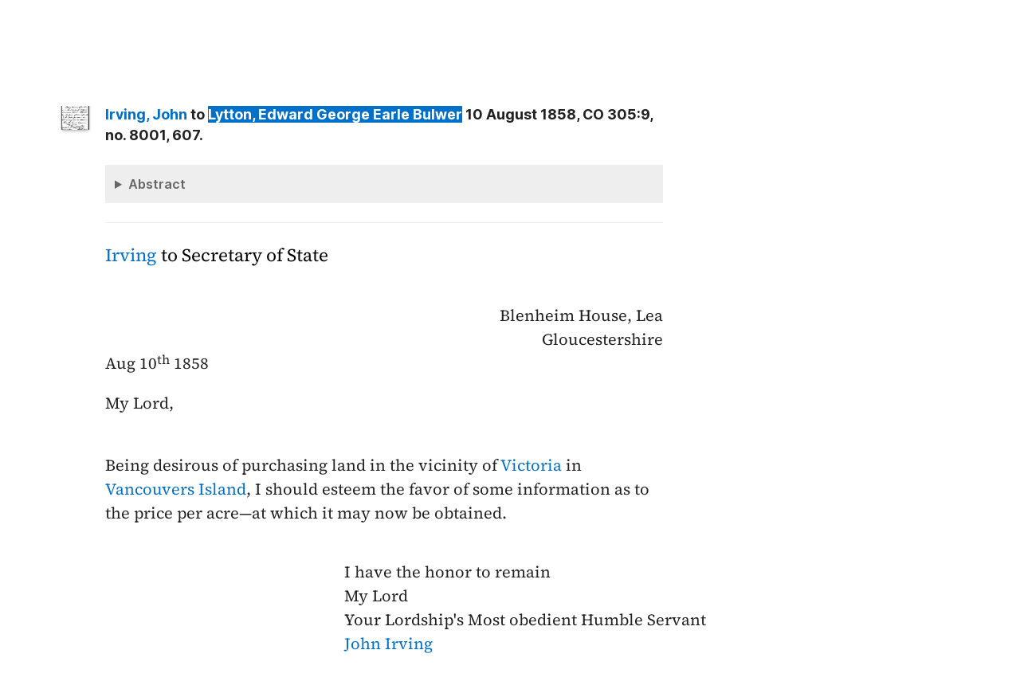

--- FILE ---
content_type: text/html; charset=UTF-8
request_url: https://bcgenesis.uvic.ca/V586I01.html?hi=lytton_egeb
body_size: 17807
content:
<!DOCTYPE html><html xmlns="http://www.w3.org/1999/xhtml" xml:lang="en" lang="en" id="V586I01">
   <head vocab="http://purl.org/dc/terms/">
      <meta charset="UTF-8"/>
      <meta name="viewport" content="width=device-width, initial-scale=1.0"/>
      <title>Irving, John to Lytton,  Edward George Earle Bulwer 10 August 1858, CO 305:9, no. 8001, 607.</title>
      <link rel="stylesheet" href="css/ol.css" type="text/css"/><script src="js/persist.js"></script><script src="js/enhance.js"></script><script src="js/utilities.js"></script><script src="js/ol.js"></script><link rel="stylesheet" href="css/site.css" type="text/css"/>
      <link rel="apple-touch-icon" sizes="180x180" href="apple-touch-icon.png"/>
      <link rel="icon" type="image/png" sizes="32x32" href="favicon-32x32.png"/>
      <link rel="icon" type="image/png" sizes="16x16" href="favicon-16x16.png"/>
      <link rel="manifest" href="site.webmanifest"/>
      <link rel="mask-icon" href="safari-pinned-tab.svg" color="#5bbad5"/>
      <meta name="msapplication-TileColor" content="#da532c"/>
      <meta name="theme-color" content="#ffffff"/>
      <!--Metadata elements for use in staticSearch facets.-->
      <meta name="Date range" class="staticSearch_date" content="1858-08-10"/>
      <meta name="Sender" class="staticSearch_desc" content="Irving, John"/>
      <meta name="Receiver" class="staticSearch_desc" content="Lytton, Edward George Earle Bulwer"/>
      <meta name="Archive record" class="staticSearch_desc" content="CO 305:09" data-ssfiltersortkey="COAA_0305_0009"/>
      <meta name="Document type" class="staticSearch_desc" content="Correspondence (private letter)"/>
      <meta name="docSortKey" class="staticSearch_docSortKey" content="z_1858-08-10"/>
      <meta name="docImage" class="staticSearch_docImage" content="images/page.png"/>
      <meta name="Mentions indigenous individuals" class="staticSearch_bool" content="false"/>
      <meta name="Mentions indigenous groups" class="staticSearch_bool" content="false"/>
      <!--Dublin Core metadata elements.-->
      <meta name="dcterms.title" content=" "/>
      <meta name="dcterms.date" content="1858-08-10"/>
      <meta name="dcterms.description" content="Correspondence (private letter)"/>
      <meta name="dcterms.source" content=""/>
      <meta name="dcterms.subject" content="Berens, Henry Hulse"/>
      
      <meta name="People mentioned" class="staticSearch_feat" content="Berens, Henry Hulse"/>
      
      <meta name="dcterms.subject" content="Blackwood, Arthur Johnstone"/>
      
      <meta name="People mentioned" class="staticSearch_feat" content="Blackwood, Arthur Johnstone"/>
      
      <meta name="dcterms.subject" content="Carnarvon, Earl"/>
      
      <meta name="People mentioned" class="staticSearch_feat" content="Carnarvon, Earl"/>
      
      <meta name="dcterms.subject" content="Irving, John"/>
      
      <meta name="People mentioned" class="staticSearch_feat" content="Irving, John"/>
      
      <meta name="dcterms.subject" content="Lytton, Sir Edward George Earle Bulwer"/>
      
      <meta name="People mentioned" class="staticSearch_feat" content="Lytton, Sir Edward George Earle Bulwer"/>
      
      <meta name="dcterms.subject" content="Merivale, Herman"/>
      
      <meta name="People mentioned" class="staticSearch_feat" content="Merivale, Herman"/>
      
      <meta name="dcterms.coverage.placeName" content="Vancouver Island"/>
      
      <meta name="Places mentioned" class="staticSearch_feat" content="Vancouver Island"/>
      
      <meta name="dcterms.coverage.placeName" content="Victoria"/>
      
      <meta name="Places mentioned" class="staticSearch_feat" content="Victoria"/>
      
      <meta name="dcterms.conformsTo" content="XHTML 5"/>
      <meta name="dcterms.type" content="InteractiveResource"/>
      <meta name="dcterms.type" content="Text"/>
      <meta name="dcterms.format" content="text/html"/>
      <meta name="dcterms.identifier" content="V586I01"/>
      <meta name="dcterms.publisher" content="University of Victoria, B.C., Canada"/>
      <meta name="dcterms.contributor.sponsors" content="University of Victoria Humanities Computing and Media Centre; University of Victoria Libraries; Ike Barber B.C. History Digitization Project"/>
      <meta name="dcterms.isPartOf" content="The colonial despatches of Vancouver Island and British Columbia 1846-1871"/>
      <meta name="dcterms.creator" content=""/>
      <meta name="dcterms.contributor.editor" content="Hendrickson, James"/>
      <meta name="dcterms.contributor.editor" content="Lutz, John"/>
      <meta name="dcterms.contributor.encoder" content="Shortreed, Kim"/>
      <meta name="dcterms.contributor.encoder" content="Lyall, Gord"/>
      <meta name="dcterms.contributor.encoder" content="Holmes, Martin"/>
   </head>
   <body class="internal">
      <div id="container">
         <div id="siteHeader">
            <h1 title="The official BC seal">Colonial   Despatches</h1>
            <h2>The colonial despatches of Vancouver Island and British Columbia 1846-1871</h2>
         </div>
         <nav>
            <ul id="siteMenu">
               <li class="firstItem"><a href="index.html" accesskey="h"><span class="accKey">H</span>ome</a></li>
               <li><a href="about.html" title="About this project" accesskey="a"><span class="accKey">A</span>bout</a></li>
               <li><a href="decolonizing.html" title="Decolonizing the Despatches" accesskey="z">Decoloni<span class="accKey">z</span>ation</a></li>
               <li><a href="docsByDate.html" title="Browse documents by date" accesskey="b"><span class="accKey">B</span>rowse</a></li>
               <li><a href="ms_images.html" title="Manuscript images" accesskey="m"><span class="accKey">M</span>S images</a></li>
               <li><a href="indexes.html" title="Indexes of people, places and vessels mentioned in the documents" accesskey="x">Inde<span class="accKey">x</span>es</a></li>
               <li><a href="mapGallery.html" accesskey="p">Ma<span class="accKey">p</span>s</a></li>
               <li><a href="disclaimer.html" accesskey="d"><span class="accKey">D</span>isclaimer</a></li>
               <li><a href="credits.html" accesskey="c"><span class="accKey">C</span>redits</a></li>
               <li><a href="search.html" title="Search the document collection" accesskey="s"><span class="accKey">S</span>earch</a></li>
            </ul>
         </nav>
         <div class="correspondence_doc">
            <div class="navPointers"><a href="xml/original/V586I01.xml" title="XML"><span class="accKey">X</span>ML</a> | <a href="V585MI22_A.html">Preceding document</a> | <a href="B585HB11.html">Next document</a> | <a href="#citation">Cite this document</a></div>
            <div class="metadata">
               <div class="pageImageLink" id="co_305_09_00607r.jpg"><a href="imageBrowser.html?img=co_305_09_00607r.jpg"><img alt="Manuscript image" title="Manuscript image" style="width: 60px" src="https://hcmc.uvic.ca/~coldesp/jpg_scans/jpg_thumbnail/co_305_09/co_305_09_00607r.jpg"/></a></div>
               <h2>Correspondence (private letter)<br/><span class="title_"><a class="persName" href="irving_j.html" data-targid="irving_j"><strong>Irving</strong>, John</a> to <a class="persName" href="lytton_egeb.html" data-targid="lytton_egeb"><strong>Lytton</strong>,  Edward George Earle Bulwer</a> 10 August 1858, CO 305:9, no. 8001, 607.</span></h2>
               <details class="abstract">
                  <summary>Abstract</summary>
                  <div class="para">Correspondence (private letter). 
                     Minutes (2), Other documents (1).</div>
                  
                  
                  <div class="para">
                     <a class="persName" href="irving_j.html" data-targid="irving_j">Irving</a> enquires about the price of land in <a class="placeName" href="victoria.html" data-targid="victoria">Victoria</a>.
                     </div>
                  
                  <div class="para">The minutes regret that the CO is <q>not in possession of any sufficiently exact information which they could safely impart</q> and refer <a class="persName" href="irving_j.html" data-targid="irving_j">Irving</a>’s letter to the <a class="orgName" href="hbc.html" data-targid="hbc">HBC</a>.</div>
                  
                  
                  <div class="para">Enclosed is a draft from <a class="persName" href="carnarvon.html" data-targid="carnarvon">Carnarvon</a> to <a class="persName" href="berens_hh.html" data-targid="berens_hh">Berens</a> forwarding a copy of the letter for his attention.</div>
                  
                  </details>
            </div>
            
            
            
            
            <h5 class="head"><a class="persName" href="irving_j.html" data-targid="irving_j">Irving</a> to Secretary of State
               </h5>
            
            <div class="opener">
               
               <div class="address"><span class="addrLine">
                     Blenheim House, Lea
                     </span><br/>
                  <span class="addrLine">
                     Gloucestershire
                     </span><br/>
                  </div>
               <span class="date" title="1858-08-10">Aug 10<span class="footnote">th</span> 1858</span>
               
               <div class="salute">My Lord,</div>
               </div>
            
            <div class="para">
               Being desirous of purchasing land in the vicinity of
               <a class="placeName" href="victoria.html" data-targid="victoria">Victoria</a> in <a class="placeName" href="vancouver_island.html" data-targid="vancouver_island">Vancouvers Island</a>, I should esteem the favor of some
               information as to the price per acre—at which it may now be
               obtained.
               </div>
            
            <div class="closer">
               I have the honor to remain
               <br/>
               My Lord
               <br/>
               Your Lordship's Most obedient Humble Servant
               <br/>
               <a class="persName" href="irving_j.html" data-targid="irving_j">John Irving</a>
               <br/>
               
               <br/>
               </div>
            <div class="closerAddressee">Right <span class="abbrWithExpansion" title="Abbreviation for:  Honourable">Hon<span class="footnote">ble</span></span>
               <br/>
               Secretary of State for the Colonies</div>
            
            
            
            <div data-type="minutes">
               <h5>Minutes by CO staff</h5>
               
               <div data-type="minute_entry"><span class="pageImageLink" id="co_305_09_00607v.jpg"><a href="imageBrowser.html?img=co_305_09_00607v.jpg"><img alt="Manuscript image" title="Manuscript image" style="width: 60px;" src="https://hcmc.uvic.ca/~coldesp/jpg_scans/jpg_thumbnail/co_305_09/co_305_09_00607v.jpg"/></a></span>
                  
                  <div class="para"><a class="persName" href="merivale_h.html" data-targid="merivale_h">M<span class="footnote">r</span> Merivale</a><br/>
                     Ans<span class="footnote">r</span>, I suppose, that H.M. <span class="abbrWithExpansion" title="Abbreviation for:  Government">Gov<span class="footnote">t</span></span> are not in possession of any
                     sufficiently exact information which they c<span class="footnote">d</span> safely impart to
                     him for his<span class="pageImageLink" id="co_305_09_00608r.jpg"><a href="imageBrowser.html?img=co_305_09_00608r.jpg"><img alt="Manuscript image" title="Manuscript image" style="width: 60px;" src="https://hcmc.uvic.ca/~coldesp/jpg_scans/jpg_thumbnail/co_305_09/co_305_09_00608r.jpg"/></a></span> 
                     guidance in this matter.
                     </div>
                  
                  <div class="closer">
                     <div class="signed"><a class="persName" href="blackwood_aj.html" data-targid="blackwood_aj">AB<span class="footnote">d</span></a>
                        <span class="date" title="1858-08-12">
                           12 Aug<span class="footnote">t</span>
                           </span>
                        </div>
                     </div>
                  </div>
               
               <div data-type="minute_entry">
                  
                  <div class="para">
                     Simply refer his letter to the <a class="orgName" href="hbc.html" data-targid="hbc">HBC</a> who own the land. Annex
                     draft.
                     </div>
                  
                  <div class="closer">
                     <div class="signed"><a class="persName" href="merivale_h.html" data-targid="merivale_h">HM</a>
                        <span class="date" title="1858-08-13">
                           Aug<span class="footnote">t</span> 13
                           </span>
                        </div>
                     </div>
                  
                  </div>
               </div>
            
            <div data-type="other_files">
               <h5>Other documents included in the file</h5>
               
               <div data-type="other_entry"><span class="pageImageLink" id="co_305_09_00609r.jpg"><a href="imageBrowser.html?img=co_305_09_00609r.jpg"><img alt="Manuscript image" title="Manuscript image" style="width: 60px;" src="https://hcmc.uvic.ca/~coldesp/jpg_scans/jpg_thumbnail/co_305_09/co_305_09_00609r.jpg"/></a></span>
                  
                  <div class="para">
                     Draft, <a class="persName" href="carnarvon.html" data-targid="carnarvon">Carnarvon</a> to <a class="persName" href="berens_hh.html" data-targid="berens_hh">H.H. Berens</a>, <a class="orgName" href="hbc.html" data-targid="hbc">Hudson's Bay Company</a>, <span class="date" title="1858-08-21">21 August 1858</span>, forwarding copy of the letter for attention.
                     </div>
                  </div>
               </div>
            
            <div id="backMatter">
               <details class="entities" data-type="person" open="">
                  <summary>People in this document</summary>
                  <p id="berens_hh_placeholder"><a class="persName" data-targid="berens_hh" href="berens_hh.html"><strong>Berens</strong>, Henry Hulse</a></p>
                  <p id="blackwood_aj_placeholder"><a class="persName" data-targid="blackwood_aj" href="blackwood_aj.html"><strong>Blackwood</strong>, Arthur Johnstone</a></p>
                  <p id="carnarvon_placeholder"><a class="persName" data-targid="carnarvon" href="carnarvon.html"><strong>Carnarvon</strong>, Earl</a></p>
                  <p id="irving_j_placeholder"><a class="persName" data-targid="irving_j" href="irving_j.html"><strong>Irving</strong>, John</a></p>
                  <p id="lytton_egeb_placeholder"><a class="persName" data-targid="lytton_egeb" href="lytton_egeb.html"><strong>Lytton</strong>,  Edward George Earle Bulwer</a></p>
                  <p id="merivale_h_placeholder"><a class="persName" data-targid="merivale_h" href="merivale_h.html"><strong>Merivale</strong>, Herman</a></p>
               </details>
               <details class="entities" data-type="org" open="">
                  <summary>Organizations in this document</summary>
                  <p id="hbc_placeholder"><a class="orgName" data-targid="hbc" href="hbc.html">Hudson's Bay Company</a></p>
               </details>
               <details class="entities" data-type="place" open="">
                  <summary>Places in this document</summary>
                  <p id="vancouver_island_placeholder"><a href="vancouver_island.html" data-targid="vancouver_island" class="placeName">Vancouver Island</a></p>
                  <p id="victoria_placeholder"><a href="victoria.html" data-targid="victoria" class="placeName">Victoria</a></p>
               </details>
            </div>
            <footer>
               <div id="siteCredits"><a href="https://hcmc.uvic.ca">Humanities Computing and Media Centre</a> and <a href="https://www.uvic.ca/library/">UVic Libraries</a>, <a href="https://www.uvic.ca">University of Victoria</a></div>
               <div id="citation"><a class="persName" href="irving_j.html" data-targid="irving_j"><strong>Irving</strong>, John</a> to <a class="persName" href="lytton_egeb.html" data-targid="lytton_egeb"><strong>Lytton</strong>,  Edward George Earle Bulwer</a> 10 August 1858, CO 305:9, no. 8001, 607.<span class="title_m">The Colonial Despatches of Vancouver Island and British Columbia 1846-1871</span>, Edition 2.6, ed. James Hendrickson and the Colonial Despatches project. Victoria,
                  B.C.: University of Victoria. <a href="V586I01.html">https://bcgenesis.uvic.ca/V586I01.html</a>.
                  </div>
               <div id="endingsLogo"><a href="https://endings.uvic.ca/compliance.html"><img src="images/endings_logo_badge_dark.png" width="74" height="103" alt="This site is compliant with the Project Endings Principles."/></a></div>
               <div id="svnInfo">Last modified: 2025-11-12 14:08:47 -0800 (Wed, 12 Nov 2025) (SVN revision: 5674)</div>
            </footer>
            <div id="notePopup" style="display: none;">
               <div class="popupCloser" onclick="this.parentNode.style.display = 'none';">x</div>
               <div id="noteContent"></div>
            </div>
            <div id="infoPopup" style="display: none;">
               <div class="popupCloser" onclick="this.parentNode.style.display = 'none';">x</div>
               <div id="infoContent"></div>
            </div>
         </div>
      </div>
   </body>
</html>